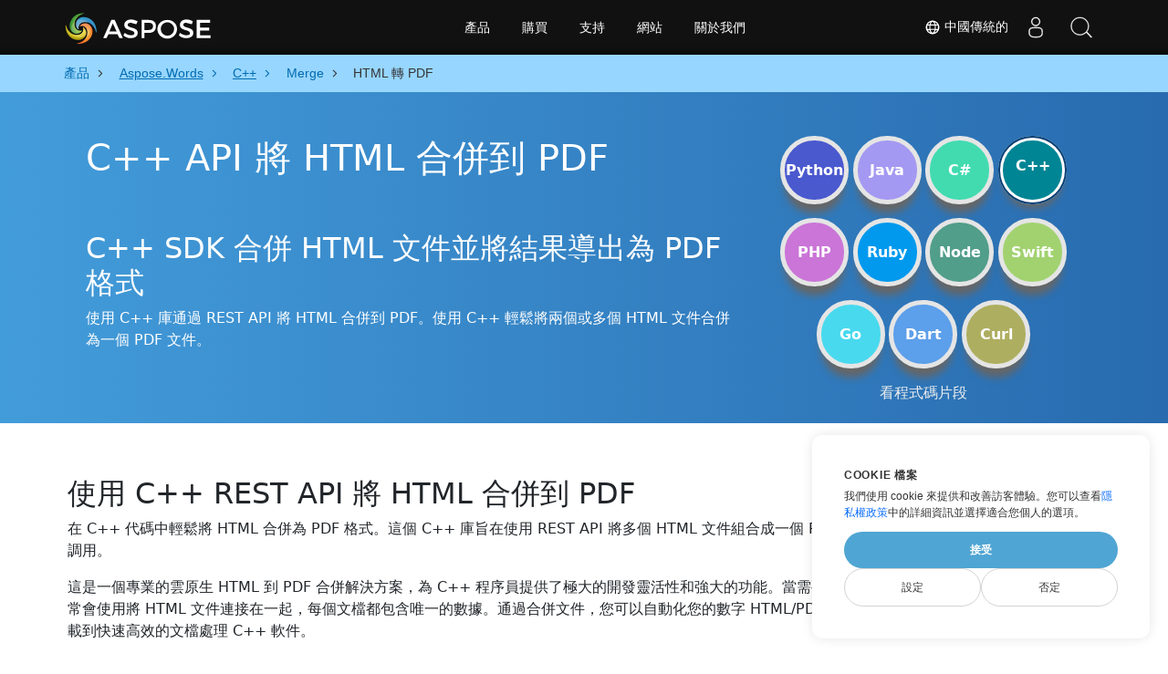

--- FILE ---
content_type: text/html
request_url: https://products.aspose.cloud/words/zh-hant/cpp/merge/html-to-pdf/
body_size: 13949
content:
<!DOCTYPE html>
<html lang="zh-Hant"><head>
	<title>用於 C++ 的 HTML 到 PDF API</title>
	<meta name="viewport" content="width=device-width, initial-scale=1.0, user-scalable=yes">
	<meta http-equiv="content-type" content="text/html; charset=utf-8">
	<meta name="description" content="使用 REST API 在 C++ 中將 HTML 合併到 PDF。使用 C++ 將 HTML 保存為 PDF。">
	<meta name="theme-color" content="#3C7DE7">

<link rel="canonical" href="https://products.aspose.cloud/words/zh-hant/cpp/merge/html-to-pdf/">
		<link rel="preload" href="/words/static/css/words.min.css" as="style">
		<link rel="stylesheet" href="/words/static/css/words.min.css">

	<script async="" src="//a.aspose.cloud/m.js"></script><script>
		window.storage = {"TabCodeIds":null,"SelectedSnippetId":null,"MaximumUploadSizeMessage":"文件大小應小於10 MB：","MaximumUploadSize":10485760,"FileWrongTypeMessage":"您正在嘗試上傳不受支持類型的文檔：","ProgLang":"C++","AppApiUrl":"https://api.products.aspose.cloud/words/zh-hant/merge/","RunCodeRequestUrl":"https://api.products.aspose.cloud/words/zh-hant/merge/runcode/","InputFormatsPerControls":[["html"]],"Status403Message":"該服務正在維護中。別擔心，我們會盡快解決的。","Resources":{},"AppName":"Merge"};
	</script>
	<script async="" src="/words/static/js/base.min.js"></script>

	<link href="/words/static/img/favicon.ico" rel="shortcut icon" type="image/vnd.microsoft.icon">
		<link rel="stylesheet" href="https://cdnjs.cloudflare.com/ajax/libs/highlight.js/11.5.0/styles/a11y-dark.min.css" integrity="sha512-Vj6gPCk8EZlqnoveEyuGyYaWZ1+jyjMPg8g4shwyyNlRQl6d3L9At02ZHQr5K6s5duZl/+YKMnM3/8pDhoUphg==" crossorigin="anonymous" referrerpolicy="no-referrer" media="all" onload="this.media='all'">
		<script defer="" src="https://cdnjs.cloudflare.com/ajax/libs/highlight.js/11.5.0/highlight.min.js"></script>

		<script type="application/ld+json">{"@context":"https://schema.org","@type":"BreadcrumbList","itemListElement":[{"@type":"ListItem","item":{"@type":"Thing","@id":"https://products.aspose.cloud","name":"產品"},"position":1},{"@type":"ListItem","item":{"@type":"Thing","@id":"https://products.aspose.cloud/words/zh-hant/","name":"Aspose.Words"},"position":2},{"@type":"ListItem","item":{"@type":"Thing","@id":"https://products.aspose.cloud/words/zh-hant/cpp/","name":"C++"},"position":3},{"@type":"ListItem","item":{"@type":"Thing","@id":"https://products.aspose.cloud/words/zh-hant/cpp/merge/","name":"Merge"},"position":4},{"@type":"ListItem","item":{"@type":"Thing","@id":"https://products.aspose.cloud/words/zh-hant/cpp/merge/html-to-pdf/","name":"HTML 轉 PDF"},"position":5}]}</script>
		<script type="application/ld+json">{"@context":"https://schema.org","@type":"FAQPage","mainEntity":[{"@type":"Question","name":"如何使用 API 將 HTML 合併到 PDF？","acceptedAnswer":{"@type":"Answer","text":"打開站點： <a href=\"https://products.aspose.cloud/words/zh-hant/cpp/merge/html-to-pdf/\" target=\"_blank\" rel=\"noopener\">HTML to PDF</a> 。拖放 HTML 文件以將它們合併到 PDF。或者只使用 C++ 中的代碼示例。<br/><ol><li>安裝 C++ SDK 並將引用（導入庫）添加到您的 C++ 項目。</li><li>在 C++ 中打開源 HTML 文件。</li><li>從雲存儲加載要附加的文檔。</li><li>調用appendDocumentOnline()方法，傳遞帶有所需擴展名的輸出文件名。</li><li>將 PDF 格式的組合結果作為單個文件獲取。</li></ol>"}},{"@type":"Question","name":"我可以將 HTML 合併到哪些其他文件格式？","acceptedAnswer":{"@type":"Answer","text":"我們支持多種輸出文件格式，包括 Microsoft Word、OpenOffice、PDF、Web 文檔格式等等。"}},{"@type":"Question","name":"這個 C++ 庫支持的 HTML 文件的最大大小是多少？","acceptedAnswer":{"@type":"Answer","text":"將 HTML 文件與我們的 C++ SDK 合併沒有文件大小限制。"}}]}</script>
		<script type="application/ld+json">{"@context":"https://schema.org","@type":"HowTo","name":"如何使用 C++ 將 HTML 合併為 PDF","description":"使用 C++ 庫通過 REST API 將 HTML 合併到 PDF。使用 C++ 輕鬆將兩個或多個 HTML 文件合併為一個 PDF 文件。","image":{"@type":"ImageObject"},"url":"https://products.aspose.cloud/words/zh-hant/cpp/merge/html-to-pdf/","step":[{"@type":"HowToStep","name":"安裝 C++ SDK","image":{"@type":"ImageObject"},"url":"https://products.aspose.cloud/words/zh-hant/cpp/merge/html-to-pdf/","text":"安裝 C++ SDK 並將引用（導入庫）添加到您的 C++ 項目。"},{"@type":"HowToStep","name":"讀取 HTML","image":{"@type":"ImageObject"},"url":"https://products.aspose.cloud/words/zh-hant/cpp/merge/html-to-pdf/","text":"在 C++ 中打開源 HTML 文件。"},{"@type":"HowToStep","name":"加載要附加的文檔","image":{"@type":"ImageObject"},"url":"https://products.aspose.cloud/words/zh-hant/cpp/merge/html-to-pdf/","text":"從雲存儲加載要附加的文檔。"},{"@type":"HowToStep","name":"在 C++ 中將 HTML 合併為 PDF","image":{"@type":"ImageObject"},"url":"https://products.aspose.cloud/words/zh-hant/cpp/merge/html-to-pdf/","text":"調用appendDocumentOnline()方法，傳遞帶有所需擴展名的輸出文件名。"},{"@type":"HowToStep","name":"獲取 PDF","image":{"@type":"ImageObject"},"url":"https://products.aspose.cloud/words/zh-hant/cpp/merge/html-to-pdf/","text":"將 PDF 格式的組合結果作為單個文件獲取。"}],"supply":{"@type":"HowToSupply","name":"HTML 文檔"},"tool":[{"@type":"HowToTool","name":"Visual Studio, Sublime"},{"@type":"HowToTool","name":"Aspose Words"}],"totalTime":"PT6M"}</script>

		<meta property="og:type" content="website">
		<meta property="og:site_name" content="Aspose Words Examples">
		<meta property="og:title" content="C++ API 將 HTML 合併到 PDF">
		<meta property="og:description" content="使用 REST API 在 C++ 中將 HTML 合併到 PDF。使用 C++ 將 HTML 保存為 PDF。">
		<meta property="og:image" content="https://products.aspose.cloud/words/static/img/AsposeImageOG.png">
		<meta property="og:image:width" content="250">
		<meta property="og:image:height" content="250">
		<meta property="og:url" content="https://products.aspose.cloud/words/zh-hant/cpp/merge/html-to-pdf/">
		<meta name="twitter:card" content="summary_large_image">
		<meta name="twitter:site" content="@AsposeWords">
		<meta name="twitter:creator" content="@AsposeWords">
		<meta name="twitter:title" content="C++ API 將 HTML 合併到 PDF">
		<meta name="twitter:description" content="使用 REST API 在 C++ 中將 HTML 合併到 PDF。使用 C++ 將 HTML 保存為 PDF。">
		<meta name="twitter:image:src" content="https://products.aspose.cloud/words/static/img/AsposeImageOG.png">
	
		<script>
		if (!window.location.hostname.includes('localhost')) {
			window.dataLayer = window.dataLayer || [];
            function gtag(){dataLayer.push(arguments);}
            gtag('js', new Date());
            gtag('consent', 'default', {
                'ad_storage': 'denied',
                'ad_user_data': 'denied',
                'ad_personalization': 'denied',
                'analytics_storage': 'denied'
            });
		}
        </script>
		<script>
		if (!window.location.hostname.includes('localhost')) {
			(function(w,d,s,l,i){w[l]=w[l]||[];w[l].push({'gtm.start':
                new Date().getTime(),event:'gtm.js'});var f=d.currentScript,
			j=d.createElement(s),dl=l!='dataLayer'?'&l='+l:'';j.async=true;j.src=
			'https://www.googletagmanager.com/gtm.js?id='+i+dl;f.parentNode.insertBefore(j,f);
			})(window,document,'script','dataLayer','GTM-TSXP9CZ');
    	}
    	</script>
		<script>
			var _paq = window._paq = window._paq || [];
			_paq.push(['disableCookies']);
			_paq.push(['trackPageView']);
			_paq.push(['enableLinkTracking']);
			(function() {
				var u="//a.aspose.cloud/";
				_paq.push(['setTrackerUrl', u+'m.php']);
				_paq.push(['setSiteId', '3']);
				var d=document, g=d.createElement('script'), s=d.getElementsByTagName('script')[0];
				g.async=true; g.src=u+'m.js'; s.parentNode.insertBefore(g,s);
			})();
		</script>
	
</head>
<body>


        <div class="container-fluid productBreadcrumbLayout" data-nosnippet="">
            <div class="container">
                <nav class="flyout-nav" aria-label="breadcrumb">
                    <ul>
                                    <li class="with-greater-sign">
                                        <a href="https://products.aspose.cloud/">
                                            <span class="label">產品</span>
                                        </a>
                                    </li>
                                    <li class="with-greater-sign-has-children">
                                        <a href="https://products.aspose.cloud/words/zh-hant/">
                                            <span class="label">Aspose.Words</span>
                                        </a>
                                            <ul>
                                                        <li class="">
                                                            <a href="https://products.aspose.cloud/words/zh-hant/family/">
                                                                <span class="label">Aspose.Words Family</span>
                                                            </a>
                                                        </li>
                                                        <li class="has-children">
                                                            <a href="https://products.aspose.cloud/words/zh-hant/net/">
                                                                <span class="label">.NET</span>
                                                            </a>
                                                                <ul>
                                                                        <li>
                                                                            <a href="https://products.aspose.cloud/words/zh-hant/net/compare/">
                                                                                <span class="label">Comparison</span>
                                                                            </a>
                                                                        </li>
                                                                        <li>
                                                                            <a href="https://products.aspose.cloud/words/zh-hant/net/compress/">
                                                                                <span class="label">Compress</span>
                                                                            </a>
                                                                        </li>
                                                                        <li>
                                                                            <a href="https://products.aspose.cloud/words/zh-hant/net/conversion/">
                                                                                <span class="label">Conversion</span>
                                                                            </a>
                                                                        </li>
                                                                        <li>
                                                                            <a href="https://products.aspose.cloud/words/zh-hant/net/edit/">
                                                                                <span class="label">Editor</span>
                                                                            </a>
                                                                        </li>
                                                                        <li>
                                                                            <a href="https://products.aspose.cloud/words/zh-hant/net/mailmerge/">
                                                                                <span class="label">MailMerge</span>
                                                                            </a>
                                                                        </li>
                                                                        <li>
                                                                            <a href="https://products.aspose.cloud/words/zh-hant/net/make/">
                                                                                <span class="label">Make</span>
                                                                            </a>
                                                                        </li>
                                                                        <li>
                                                                            <a href="https://products.aspose.cloud/words/zh-hant/net/merge/">
                                                                                <span class="label">Merger</span>
                                                                            </a>
                                                                        </li>
                                                                        <li>
                                                                            <a href="https://products.aspose.cloud/words/zh-hant/net/split/">
                                                                                <span class="label">Splitter</span>
                                                                            </a>
                                                                        </li>
                                                                        <li>
                                                                            <a href="https://products.aspose.cloud/words/zh-hant/net/watermark/">
                                                                                <span class="label">Watermark</span>
                                                                            </a>
                                                                        </li>
                                                                </ul>
                                                        </li>
                                                        <li class="">
                                                            <a href="https://products.aspose.cloud/words/zh-hant/android/">
                                                                <span class="label">Android</span>
                                                            </a>
                                                        </li>
                                                        <li class="has-children">
                                                            <a href="https://products.aspose.cloud/words/zh-hant/cpp/">
                                                                <span class="label">C++</span>
                                                            </a>
                                                                <ul>
                                                                        <li>
                                                                            <a href="https://products.aspose.cloud/words/zh-hant/cpp/compare/">
                                                                                <span class="label">Comparison</span>
                                                                            </a>
                                                                        </li>
                                                                        <li>
                                                                            <a href="https://products.aspose.cloud/words/zh-hant/cpp/compress/">
                                                                                <span class="label">Compress</span>
                                                                            </a>
                                                                        </li>
                                                                        <li>
                                                                            <a href="https://products.aspose.cloud/words/zh-hant/cpp/conversion/">
                                                                                <span class="label">Conversion</span>
                                                                            </a>
                                                                        </li>
                                                                        <li>
                                                                            <a href="https://products.aspose.cloud/words/zh-hant/cpp/edit/">
                                                                                <span class="label">Editor</span>
                                                                            </a>
                                                                        </li>
                                                                        <li>
                                                                            <a href="https://products.aspose.cloud/words/zh-hant/cpp/mailmerge/">
                                                                                <span class="label">MailMerge</span>
                                                                            </a>
                                                                        </li>
                                                                        <li>
                                                                            <a href="https://products.aspose.cloud/words/zh-hant/cpp/make/">
                                                                                <span class="label">Make</span>
                                                                            </a>
                                                                        </li>
                                                                        <li>
                                                                            <a href="https://products.aspose.cloud/words/zh-hant/cpp/split/">
                                                                                <span class="label">Splitter</span>
                                                                            </a>
                                                                        </li>
                                                                        <li>
                                                                            <a href="https://products.aspose.cloud/words/zh-hant/cpp/watermark/">
                                                                                <span class="label">Watermark</span>
                                                                            </a>
                                                                        </li>
                                                                </ul>
                                                        </li>
                                                        <li class="has-children">
                                                            <a href="https://products.aspose.cloud/words/zh-hant/curl/">
                                                                <span class="label">cURL</span>
                                                            </a>
                                                                <ul>
                                                                        <li>
                                                                            <a href="https://products.aspose.cloud/words/zh-hant/curl/compare/">
                                                                                <span class="label">Comparison</span>
                                                                            </a>
                                                                        </li>
                                                                        <li>
                                                                            <a href="https://products.aspose.cloud/words/zh-hant/curl/compress/">
                                                                                <span class="label">Compress</span>
                                                                            </a>
                                                                        </li>
                                                                        <li>
                                                                            <a href="https://products.aspose.cloud/words/zh-hant/curl/conversion/">
                                                                                <span class="label">Conversion</span>
                                                                            </a>
                                                                        </li>
                                                                        <li>
                                                                            <a href="https://products.aspose.cloud/words/zh-hant/curl/edit/">
                                                                                <span class="label">Editor</span>
                                                                            </a>
                                                                        </li>
                                                                        <li>
                                                                            <a href="https://products.aspose.cloud/words/zh-hant/curl/mailmerge/">
                                                                                <span class="label">MailMerge</span>
                                                                            </a>
                                                                        </li>
                                                                        <li>
                                                                            <a href="https://products.aspose.cloud/words/zh-hant/curl/make/">
                                                                                <span class="label">Make</span>
                                                                            </a>
                                                                        </li>
                                                                        <li>
                                                                            <a href="https://products.aspose.cloud/words/zh-hant/curl/merge/">
                                                                                <span class="label">Merger</span>
                                                                            </a>
                                                                        </li>
                                                                        <li>
                                                                            <a href="https://products.aspose.cloud/words/zh-hant/curl/split/">
                                                                                <span class="label">Splitter</span>
                                                                            </a>
                                                                        </li>
                                                                        <li>
                                                                            <a href="https://products.aspose.cloud/words/zh-hant/curl/watermark/">
                                                                                <span class="label">Watermark</span>
                                                                            </a>
                                                                        </li>
                                                                </ul>
                                                        </li>
                                                        <li class="has-children">
                                                            <a href="https://products.aspose.cloud/words/zh-hant/dart/">
                                                                <span class="label">Dart</span>
                                                            </a>
                                                                <ul>
                                                                        <li>
                                                                            <a href="https://products.aspose.cloud/words/zh-hant/dart/compare/">
                                                                                <span class="label">Comparison</span>
                                                                            </a>
                                                                        </li>
                                                                        <li>
                                                                            <a href="https://products.aspose.cloud/words/zh-hant/dart/compress/">
                                                                                <span class="label">Compress</span>
                                                                            </a>
                                                                        </li>
                                                                        <li>
                                                                            <a href="https://products.aspose.cloud/words/zh-hant/dart/conversion/">
                                                                                <span class="label">Conversion</span>
                                                                            </a>
                                                                        </li>
                                                                        <li>
                                                                            <a href="https://products.aspose.cloud/words/zh-hant/dart/edit/">
                                                                                <span class="label">Editor</span>
                                                                            </a>
                                                                        </li>
                                                                        <li>
                                                                            <a href="https://products.aspose.cloud/words/zh-hant/dart/mailmerge/">
                                                                                <span class="label">MailMerge</span>
                                                                            </a>
                                                                        </li>
                                                                        <li>
                                                                            <a href="https://products.aspose.cloud/words/zh-hant/dart/make/">
                                                                                <span class="label">Make</span>
                                                                            </a>
                                                                        </li>
                                                                        <li>
                                                                            <a href="https://products.aspose.cloud/words/zh-hant/dart/merge/">
                                                                                <span class="label">Merger</span>
                                                                            </a>
                                                                        </li>
                                                                        <li>
                                                                            <a href="https://products.aspose.cloud/words/zh-hant/dart/split/">
                                                                                <span class="label">Splitter</span>
                                                                            </a>
                                                                        </li>
                                                                        <li>
                                                                            <a href="https://products.aspose.cloud/words/zh-hant/dart/watermark/">
                                                                                <span class="label">Watermark</span>
                                                                            </a>
                                                                        </li>
                                                                </ul>
                                                        </li>
                                                        <li class="has-children">
                                                            <a href="https://products.aspose.cloud/words/zh-hant/go/">
                                                                <span class="label">Go</span>
                                                            </a>
                                                                <ul>
                                                                        <li>
                                                                            <a href="https://products.aspose.cloud/words/zh-hant/go/compare/">
                                                                                <span class="label">Comparison</span>
                                                                            </a>
                                                                        </li>
                                                                        <li>
                                                                            <a href="https://products.aspose.cloud/words/zh-hant/go/compress/">
                                                                                <span class="label">Compress</span>
                                                                            </a>
                                                                        </li>
                                                                        <li>
                                                                            <a href="https://products.aspose.cloud/words/zh-hant/go/conversion/">
                                                                                <span class="label">Conversion</span>
                                                                            </a>
                                                                        </li>
                                                                        <li>
                                                                            <a href="https://products.aspose.cloud/words/zh-hant/go/edit/">
                                                                                <span class="label">Editor</span>
                                                                            </a>
                                                                        </li>
                                                                        <li>
                                                                            <a href="https://products.aspose.cloud/words/zh-hant/go/mailmerge/">
                                                                                <span class="label">MailMerge</span>
                                                                            </a>
                                                                        </li>
                                                                        <li>
                                                                            <a href="https://products.aspose.cloud/words/zh-hant/go/make/">
                                                                                <span class="label">Make</span>
                                                                            </a>
                                                                        </li>
                                                                        <li>
                                                                            <a href="https://products.aspose.cloud/words/zh-hant/go/merge/">
                                                                                <span class="label">Merger</span>
                                                                            </a>
                                                                        </li>
                                                                        <li>
                                                                            <a href="https://products.aspose.cloud/words/zh-hant/go/split/">
                                                                                <span class="label">Splitter</span>
                                                                            </a>
                                                                        </li>
                                                                        <li>
                                                                            <a href="https://products.aspose.cloud/words/zh-hant/go/watermark/">
                                                                                <span class="label">Watermark</span>
                                                                            </a>
                                                                        </li>
                                                                </ul>
                                                        </li>
                                                        <li class="has-children">
                                                            <a href="https://products.aspose.cloud/words/zh-hant/java/">
                                                                <span class="label">Java</span>
                                                            </a>
                                                                <ul>
                                                                        <li>
                                                                            <a href="https://products.aspose.cloud/words/zh-hant/java/compare/">
                                                                                <span class="label">Comparison</span>
                                                                            </a>
                                                                        </li>
                                                                        <li>
                                                                            <a href="https://products.aspose.cloud/words/zh-hant/java/compress/">
                                                                                <span class="label">Compress</span>
                                                                            </a>
                                                                        </li>
                                                                        <li>
                                                                            <a href="https://products.aspose.cloud/words/zh-hant/java/conversion/">
                                                                                <span class="label">Conversion</span>
                                                                            </a>
                                                                        </li>
                                                                        <li>
                                                                            <a href="https://products.aspose.cloud/words/zh-hant/java/edit/">
                                                                                <span class="label">Editor</span>
                                                                            </a>
                                                                        </li>
                                                                        <li>
                                                                            <a href="https://products.aspose.cloud/words/zh-hant/java/mailmerge/">
                                                                                <span class="label">MailMerge</span>
                                                                            </a>
                                                                        </li>
                                                                        <li>
                                                                            <a href="https://products.aspose.cloud/words/zh-hant/java/make/">
                                                                                <span class="label">Make</span>
                                                                            </a>
                                                                        </li>
                                                                        <li>
                                                                            <a href="https://products.aspose.cloud/words/zh-hant/java/merge/">
                                                                                <span class="label">Merger</span>
                                                                            </a>
                                                                        </li>
                                                                        <li>
                                                                            <a href="https://products.aspose.cloud/words/zh-hant/java/split/">
                                                                                <span class="label">Splitter</span>
                                                                            </a>
                                                                        </li>
                                                                        <li>
                                                                            <a href="https://products.aspose.cloud/words/zh-hant/java/watermark/">
                                                                                <span class="label">Watermark</span>
                                                                            </a>
                                                                        </li>
                                                                </ul>
                                                        </li>
                                                        <li class="has-children">
                                                            <a href="https://products.aspose.cloud/words/zh-hant/nodejs/">
                                                                <span class="label">Node.js</span>
                                                            </a>
                                                                <ul>
                                                                        <li>
                                                                            <a href="https://products.aspose.cloud/words/zh-hant/nodejs/compare/">
                                                                                <span class="label">Comparison</span>
                                                                            </a>
                                                                        </li>
                                                                        <li>
                                                                            <a href="https://products.aspose.cloud/words/zh-hant/nodejs/compress/">
                                                                                <span class="label">Compress</span>
                                                                            </a>
                                                                        </li>
                                                                        <li>
                                                                            <a href="https://products.aspose.cloud/words/zh-hant/nodejs/conversion/">
                                                                                <span class="label">Conversion</span>
                                                                            </a>
                                                                        </li>
                                                                        <li>
                                                                            <a href="https://products.aspose.cloud/words/zh-hant/nodejs/edit/">
                                                                                <span class="label">Editor</span>
                                                                            </a>
                                                                        </li>
                                                                        <li>
                                                                            <a href="https://products.aspose.cloud/words/zh-hant/nodejs/mailmerge/">
                                                                                <span class="label">MailMerge</span>
                                                                            </a>
                                                                        </li>
                                                                        <li>
                                                                            <a href="https://products.aspose.cloud/words/zh-hant/nodejs/make/">
                                                                                <span class="label">Make</span>
                                                                            </a>
                                                                        </li>
                                                                        <li>
                                                                            <a href="https://products.aspose.cloud/words/zh-hant/nodejs/merge/">
                                                                                <span class="label">Merger</span>
                                                                            </a>
                                                                        </li>
                                                                        <li>
                                                                            <a href="https://products.aspose.cloud/words/zh-hant/nodejs/split/">
                                                                                <span class="label">Splitter</span>
                                                                            </a>
                                                                        </li>
                                                                        <li>
                                                                            <a href="https://products.aspose.cloud/words/zh-hant/nodejs/watermark/">
                                                                                <span class="label">Watermark</span>
                                                                            </a>
                                                                        </li>
                                                                </ul>
                                                        </li>
                                                        <li class="has-children">
                                                            <a href="https://products.aspose.cloud/words/zh-hant/php/">
                                                                <span class="label">PHP</span>
                                                            </a>
                                                                <ul>
                                                                        <li>
                                                                            <a href="https://products.aspose.cloud/words/zh-hant/php/compare/">
                                                                                <span class="label">Comparison</span>
                                                                            </a>
                                                                        </li>
                                                                        <li>
                                                                            <a href="https://products.aspose.cloud/words/zh-hant/php/compress/">
                                                                                <span class="label">Compress</span>
                                                                            </a>
                                                                        </li>
                                                                        <li>
                                                                            <a href="https://products.aspose.cloud/words/zh-hant/php/conversion/">
                                                                                <span class="label">Conversion</span>
                                                                            </a>
                                                                        </li>
                                                                        <li>
                                                                            <a href="https://products.aspose.cloud/words/zh-hant/php/edit/">
                                                                                <span class="label">Editor</span>
                                                                            </a>
                                                                        </li>
                                                                        <li>
                                                                            <a href="https://products.aspose.cloud/words/zh-hant/php/mailmerge/">
                                                                                <span class="label">MailMerge</span>
                                                                            </a>
                                                                        </li>
                                                                        <li>
                                                                            <a href="https://products.aspose.cloud/words/zh-hant/php/make/">
                                                                                <span class="label">Make</span>
                                                                            </a>
                                                                        </li>
                                                                        <li>
                                                                            <a href="https://products.aspose.cloud/words/zh-hant/php/merge/">
                                                                                <span class="label">Merger</span>
                                                                            </a>
                                                                        </li>
                                                                        <li>
                                                                            <a href="https://products.aspose.cloud/words/zh-hant/php/split/">
                                                                                <span class="label">Splitter</span>
                                                                            </a>
                                                                        </li>
                                                                        <li>
                                                                            <a href="https://products.aspose.cloud/words/zh-hant/php/watermark/">
                                                                                <span class="label">Watermark</span>
                                                                            </a>
                                                                        </li>
                                                                </ul>
                                                        </li>
                                                        <li class="has-children">
                                                            <a href="https://products.aspose.cloud/words/zh-hant/python/">
                                                                <span class="label">Python</span>
                                                            </a>
                                                                <ul>
                                                                        <li>
                                                                            <a href="https://products.aspose.cloud/words/zh-hant/python/compare/">
                                                                                <span class="label">Comparison</span>
                                                                            </a>
                                                                        </li>
                                                                        <li>
                                                                            <a href="https://products.aspose.cloud/words/zh-hant/python/compress/">
                                                                                <span class="label">Compress</span>
                                                                            </a>
                                                                        </li>
                                                                        <li>
                                                                            <a href="https://products.aspose.cloud/words/zh-hant/python/conversion/">
                                                                                <span class="label">Conversion</span>
                                                                            </a>
                                                                        </li>
                                                                        <li>
                                                                            <a href="https://products.aspose.cloud/words/zh-hant/python/edit/">
                                                                                <span class="label">Editor</span>
                                                                            </a>
                                                                        </li>
                                                                        <li>
                                                                            <a href="https://products.aspose.cloud/words/zh-hant/python/mailmerge/">
                                                                                <span class="label">MailMerge</span>
                                                                            </a>
                                                                        </li>
                                                                        <li>
                                                                            <a href="https://products.aspose.cloud/words/zh-hant/python/make/">
                                                                                <span class="label">Make</span>
                                                                            </a>
                                                                        </li>
                                                                        <li>
                                                                            <a href="https://products.aspose.cloud/words/zh-hant/python/merge/">
                                                                                <span class="label">Merger</span>
                                                                            </a>
                                                                        </li>
                                                                        <li>
                                                                            <a href="https://products.aspose.cloud/words/zh-hant/python/split/">
                                                                                <span class="label">Splitter</span>
                                                                            </a>
                                                                        </li>
                                                                        <li>
                                                                            <a href="https://products.aspose.cloud/words/zh-hant/python/watermark/">
                                                                                <span class="label">Watermark</span>
                                                                            </a>
                                                                        </li>
                                                                </ul>
                                                        </li>
                                                        <li class="has-children">
                                                            <a href="https://products.aspose.cloud/words/zh-hant/ruby/">
                                                                <span class="label">Ruby</span>
                                                            </a>
                                                                <ul>
                                                                        <li>
                                                                            <a href="https://products.aspose.cloud/words/zh-hant/ruby/compare/">
                                                                                <span class="label">Comparison</span>
                                                                            </a>
                                                                        </li>
                                                                        <li>
                                                                            <a href="https://products.aspose.cloud/words/zh-hant/ruby/compress/">
                                                                                <span class="label">Compress</span>
                                                                            </a>
                                                                        </li>
                                                                        <li>
                                                                            <a href="https://products.aspose.cloud/words/zh-hant/ruby/conversion/">
                                                                                <span class="label">Conversion</span>
                                                                            </a>
                                                                        </li>
                                                                        <li>
                                                                            <a href="https://products.aspose.cloud/words/zh-hant/ruby/edit/">
                                                                                <span class="label">Editor</span>
                                                                            </a>
                                                                        </li>
                                                                        <li>
                                                                            <a href="https://products.aspose.cloud/words/zh-hant/ruby/mailmerge/">
                                                                                <span class="label">MailMerge</span>
                                                                            </a>
                                                                        </li>
                                                                        <li>
                                                                            <a href="https://products.aspose.cloud/words/zh-hant/ruby/make/">
                                                                                <span class="label">Make</span>
                                                                            </a>
                                                                        </li>
                                                                        <li>
                                                                            <a href="https://products.aspose.cloud/words/zh-hant/ruby/merge/">
                                                                                <span class="label">Merger</span>
                                                                            </a>
                                                                        </li>
                                                                        <li>
                                                                            <a href="https://products.aspose.cloud/words/zh-hant/ruby/split/">
                                                                                <span class="label">Splitter</span>
                                                                            </a>
                                                                        </li>
                                                                        <li>
                                                                            <a href="https://products.aspose.cloud/words/zh-hant/ruby/watermark/">
                                                                                <span class="label">Watermark</span>
                                                                            </a>
                                                                        </li>
                                                                </ul>
                                                        </li>
                                                        <li class="has-children">
                                                            <a href="https://products.aspose.cloud/words/zh-hant/swift/">
                                                                <span class="label">Swift</span>
                                                            </a>
                                                                <ul>
                                                                        <li>
                                                                            <a href="https://products.aspose.cloud/words/zh-hant/swift/compare/">
                                                                                <span class="label">Comparison</span>
                                                                            </a>
                                                                        </li>
                                                                        <li>
                                                                            <a href="https://products.aspose.cloud/words/zh-hant/swift/compress/">
                                                                                <span class="label">Compress</span>
                                                                            </a>
                                                                        </li>
                                                                        <li>
                                                                            <a href="https://products.aspose.cloud/words/zh-hant/swift/conversion/">
                                                                                <span class="label">Conversion</span>
                                                                            </a>
                                                                        </li>
                                                                        <li>
                                                                            <a href="https://products.aspose.cloud/words/zh-hant/swift/edit/">
                                                                                <span class="label">Editor</span>
                                                                            </a>
                                                                        </li>
                                                                        <li>
                                                                            <a href="https://products.aspose.cloud/words/zh-hant/swift/mailmerge/">
                                                                                <span class="label">MailMerge</span>
                                                                            </a>
                                                                        </li>
                                                                        <li>
                                                                            <a href="https://products.aspose.cloud/words/zh-hant/swift/make/">
                                                                                <span class="label">Make</span>
                                                                            </a>
                                                                        </li>
                                                                        <li>
                                                                            <a href="https://products.aspose.cloud/words/zh-hant/swift/merge/">
                                                                                <span class="label">Merger</span>
                                                                            </a>
                                                                        </li>
                                                                        <li>
                                                                            <a href="https://products.aspose.cloud/words/zh-hant/swift/split/">
                                                                                <span class="label">Splitter</span>
                                                                            </a>
                                                                        </li>
                                                                        <li>
                                                                            <a href="https://products.aspose.cloud/words/zh-hant/swift/watermark/">
                                                                                <span class="label">Watermark</span>
                                                                            </a>
                                                                        </li>
                                                                </ul>
                                                        </li>
                                            </ul>
                                    </li>
                                    <li class="with-greater-sign-has-children">
                                        <a href="https://products.aspose.cloud/words/zh-hant/cpp/">
                                            <span class="label">C++</span>
                                        </a>
                                            <ul>
                                                        <li class="">
                                                            <a href="https://products.aspose.cloud/words/zh-hant/cpp/compare/">
                                                                <span class="label">Comparison</span>
                                                            </a>
                                                        </li>
                                                        <li class="">
                                                            <a href="https://products.aspose.cloud/words/zh-hant/cpp/compress/">
                                                                <span class="label">Compress</span>
                                                            </a>
                                                        </li>
                                                        <li class="">
                                                            <a href="https://products.aspose.cloud/words/zh-hant/cpp/conversion/">
                                                                <span class="label">Conversion</span>
                                                            </a>
                                                        </li>
                                                        <li class="">
                                                            <a href="https://products.aspose.cloud/words/zh-hant/cpp/edit/">
                                                                <span class="label">Editor</span>
                                                            </a>
                                                        </li>
                                                        <li class="">
                                                            <a href="https://products.aspose.cloud/words/zh-hant/cpp/mailmerge/">
                                                                <span class="label">MailMerge</span>
                                                            </a>
                                                        </li>
                                                        <li class="">
                                                            <a href="https://products.aspose.cloud/words/zh-hant/cpp/make/">
                                                                <span class="label">Make</span>
                                                            </a>
                                                        </li>
                                                        <li class="">
                                                            <a href="https://products.aspose.cloud/words/zh-hant/cpp/split/">
                                                                <span class="label">Splitter</span>
                                                            </a>
                                                        </li>
                                                        <li class="">
                                                            <a href="https://products.aspose.cloud/words/zh-hant/cpp/watermark/">
                                                                <span class="label">Watermark</span>
                                                            </a>
                                                        </li>
                                            </ul>
                                    </li>
                                    <li class="with-greater-sign">
                                        <a href="https://products.aspose.cloud/words/zh-hant/cpp/merge/">
                                            <span class="label">Merge</span>
                                        </a>
                                    </li>
                            <li class="current-page" aria-current="page">
                                <span>HTML 轉 PDF</span>
                            </li>
                    </ul>
                </nav>
            </div>
        </div>


<div class="container-fluid operationHeader">
	<div class="container">
		<div class="row pt-lg-5">
			<div class="col-md-8">
				<h1>C++ API 將 HTML 合併到 PDF</h1>
				<div class="pt-5">
					<h2>C++ SDK 合併 HTML 文件並將結果導出為 PDF 格式</h2>
					<p class="pr-h2">使用 C++ 庫通過 REST API 將 HTML 合併到 PDF。使用 C++ 輕鬆將兩個或多個 HTML 文件合併為一個 PDF 文件。</p>
				</div>
			</div>
			<div class="col-md-4" data-nosnippet="">
				

<div class="progLangPlace">
	<div class="row">
		<div class="col-3 progLangContainer">
			<a class="progLang pythonColor bigFont " type="button" href="https://products.aspose.cloud/words/zh-hant/python/merge/html-to-pdf/">Python</a>
		</div>
		<div class="col-3 progLangContainer">
			<a class="progLang javaColor bigFont " type="button" href="https://products.aspose.cloud/words/zh-hant/java/merge/html-to-pdf/">Java</a>
		</div>
		<div class="col-3 progLangContainer">
			<a class="progLang csColor bigFont " type="button" href="https://products.aspose.cloud/words/zh-hant/net/merge/html-to-pdf/">C#</a>
		</div>
		<div class="col-3 progLangContainer">
			<a class="progLang cppColor bigFont selected" type="button" href="https://products.aspose.cloud/words/zh-hant/cpp/merge/html-to-pdf/">C++</a>
		</div>
	</div>
	<div class="row">
		<div class="col-3 progLangContainer">
			<a class="progLang phpColor bigFont " type="button" href="https://products.aspose.cloud/words/zh-hant/php/merge/html-to-pdf/">PHP</a>
		</div>
		<div class="col-3 progLangContainer">
			<a class="progLang rubyColor bigFont " type="button" href="https://products.aspose.cloud/words/zh-hant/ruby/merge/html-to-pdf/">Ruby</a>
		</div>
		<div class="col-3 progLangContainer">
			<a class="progLang nodeColor bigFont " type="button" href="https://products.aspose.cloud/words/zh-hant/nodejs/merge/html-to-pdf/">Node</a>
		</div>
		<div class="col-3 progLangContainer">
			<a class="progLang swiftColor bigFont " type="button" href="https://products.aspose.cloud/words/zh-hant/swift/merge/html-to-pdf/">Swift</a>
		</div>
	</div>
	<div class="row">
		<div class="col-4 progLangContainer">
			<a class="progLang goColor bigFont " type="button" href="https://products.aspose.cloud/words/zh-hant/go/merge/html-to-pdf/">Go</a>
		</div>
		<div class="col-4 progLangContainer">
			<a class="progLang dartColor bigFont " type="button" href="https://products.aspose.cloud/words/zh-hant/dart/merge/html-to-pdf/">Dart</a>
		</div>
		<div class="col-4 progLangContainer">
			<a class="progLang curlColor bigFont " type="button" href="https://products.aspose.cloud/words/zh-hant/curl/merge/html-to-pdf/">Curl</a>
		</div>
	</div>
	<div class="codeLinkBlock">
		<span onclick="location.hash='#codeSnippetAnchor';gaEvent('ScrollingToSnippet', 'Merge', 'C++')">看程式碼片段</span>
	</div>
</div>
			</div>
		</div>
	</div>
</div>


<div class="row gap-5 body">
	<div class="container-fluid bg-white">
		<div class="row my-5 content gap-2">
			<div class="textContent">
				<h2>使用 C++ REST API 將 HTML 合併到 PDF</h2>

<p>在 C++ 代碼中輕鬆將 HTML 合併為 PDF 格式。這個 C++ 庫旨在使用 REST API 將多個 HTML 文件組合成一個 PDF 文件，即通過 Internet 傳遞 HTTPS 調用。</p>

<p>這是一個專業的雲原生 HTML 到 PDF 合併解決方案，為 C++ 程序員提供了極大的開發靈活性和強大的功能。當需要創建一組相同結構的 PDF 文檔時，通常會使用將 HTML 文件連接在一起，每個文檔都包含唯一的數據。通過合併文件，您可以自動化您的數字 HTML/PDF 工作流程，並將流程的一些常規部分卸載到快速高效的文檔處理 C++ 軟件。</p>

<h2>在 C++ 中將多個 HTML 合併為一個 PDF</h2>

<p>在許多情況下，您可能需要將 HTML 文件合併為一個 PDF 文件。例如，您可能希望在打印或歸檔之前將多個 HTML 文件組合在一起。</p>

<p>HTML 合併可以是整個集成文檔處理方法的一部分，用於從不同的數據源生成 PDF 文檔。此類任務涉及使用功能齊全的 HTML/PDF 操作 C++ 庫，該庫將處理一組 HTML 文件並在盡可能短的時間內將它們合併在一起，從而產生緊湊而準確的 PDF 結果。</p>

<h2>在 C++ 中將 HTML 合併到 PDF</h2>

<p>要在 C++ 中執行 HTML 到 PDF 的合併，您至少需要兩個源 HTML 文件。如需快速入門，請查看下面的 C++ 代碼示例。</p>

			</div>
			<a id="codeSnippetAnchor"></a>
<p id="alertMessage" class="alert alert-danger d-none" role="alert"></p>
<div class="panelContainer" id="panelContainer">
	<div class="codeblockHeader">
		<div class="h3 buttons">
			<div>使用 REST API 將 HTML 合併到 PDF 的 C++ 代碼示例</div>
			<div>
				
<a target="_blank" href="https://reference.aspose.cloud/words/#/op/AppendDocument">
	<div class="api-reference">
		<button class="btn-custom btn-blue" onclick="gaEvent('OpenApi', 'Merge', 'C++')">
			<svg xmlns="http://www.w3.org/2000/svg" width="16" height="16" fill="currentColor" class="bi bi-cloud" viewBox="0 0 16 16">
              <path d="M4.406 3.342A5.53 5.53 0 0 1 8 2c2.69 0 4.923 2 5.166 4.579C14.758 6.804 16 8.137 16 9.773 16 11.569 14.502 13 12.687 13H3.781C1.708 13 0 11.366 0 9.318c0-1.763 1.266-3.223 2.942-3.593.143-.863.698-1.723 1.464-2.383zm.653.757c-.757.653-1.153 1.44-1.153 2.056v.448l-.445.049C2.064 6.805 1 7.952 1 9.318 1 10.785 2.23 12 3.781 12h8.906C13.98 12 15 10.988 15 9.773c0-1.216-1.02-2.228-2.313-2.228h-.5v-.5C12.188 4.825 10.328 3 8 3a4.53 4.53 0 0 0-2.941 1.1z"></path>
            </svg>
			API參考
			<div class="tooltip">
				<h6>立即在您的 C++ 軟體中嘗試我們的雲端 API！</h6>
				<p class="text"> API 為您提供強大的工業級功能以及與 C++ 程式碼的無縫整合。</p>
			</div>
		</button>
	</div>
</a>
					<a target="_blank" href="https://github.com/aspose-words-cloud/aspose-words-cloud-cpp">
						<button class="btn-custom btn-grayishblue" onclick="gaEvent('OpenGitHubLink', 'Merge', 'C++')" title="在 GitHub 上獲取更多示例">
							<svg xmlns="http://www.w3.org/2000/svg" width="16" height="16" viewBox="0 0 16 16">
								<path d="M8 0C3.58 0 0 3.58 0 8c0 3.54 2.29 6.53 5.47 7.59.4.07.55-.17.55-.38 0-.19-.01-.82-.01-1.49-2.01.37-2.53-.49-2.69-.94-.09-.23-.48-.94-.82-1.13-.28-.15-.68-.52-.01-.53.63-.01 1.08.58 1.23.82.72 1.21 1.87.87 2.33.66.07-.52.28-.87.51-1.07-1.78-.2-3.64-.89-3.64-3.95 0-.87.31-1.59.82-2.15-.08-.2-.36-1.02.08-2.12 0 0 .67-.21 2.2.82.64-.18 1.32-.27 2-.27.68 0 1.36.09 2 .27 1.53-1.04 2.2-.82 2.2-.82.44 1.1.16 1.92.08 2.12.51.56.82 1.27.82 2.15 0 3.07-1.87 3.75-3.65 3.95.29.25.54.73.54 1.48 0 1.07-.01 1.93-.01 2.2 0 .21.15.46.55.38A8.012 8.012 0 0 0 16 8c0-4.42-3.58-8-8-8z" fill="white"></path>
							</svg>
							例子
						</button>
					</a>
			</div>
		</div>
	</div>

	
<div class="parametersBox">
		<div class="row pt-3">
			<div class="col-lg-3 col-md-4 col-6 description">
				<label class="position">
輸入文件				</label>
			</div>
			<div class="col-lg-3 col-md-4 col-6 action">
				<form id="fileInputContainer">
					<input type="file" class="fileInput" id="fileInput" accept=".html">
					<label class="actionButton backgroundBlue fileInputLabel" for="fileInput">上傳一個文件</label>
				</form>
			</div>
			<div class="col-lg-3 col-md-4 col-0 description hide-in-mobile-block">
				<span id="fileName" class="fileName">
					上傳要合併的文件
				</span>
			</div>
			<div class="col-lg-3 col-0 action hide-in-mobile-block hide-in-small-desktop-block">
	<span class="actionButton disabled" id="runCodeButton" type="button" onclick="runCode()">運行代碼</span>
</div>
		</div>

		<div id="fileInputLayer2" class="row ">
			<div class="col-lg-3 col-md-4 col-6 description">
			</div>
			<div class="col-lg-3 col-md-4 col-6 action">
				<form id="fileInputContainer2">
					<input type="file" class="fileInput" id="fileInput2" accept=".html">
					<label class="actionButton backgroundBlue fileInputLabel" for="fileInput2">上傳一個文件</label>
				</form>
			</div>
			<div class="col-lg-3 col-md-4 col-0 description hide-in-mobile-block">
				<span id="fileName2" class="fileName">上傳要合併的文件</span>
			</div>
			<div class="col-lg-3 col-0 hide-in-mobile-block hide-in-small-desktop-block">
			</div>
		</div>


	<div class="row pb-3">
			<div class="col-lg-3 col-md-4 col-6 description">
				<label for="selectOutputFormat" class="position">輸出格式</label>
			</div>
			<div class="col-lg-3 col-md-4 col-6 action">
				<select class="actionButton backgroundBlue" id="selectOutputFormat" onchange="changeOutputFileInSnippet(this.options[this.selectedIndex].value)">
								<option value="docx">DOCX</option>
								<option value="pdf" selected="selected">PDF</option>
								<option value="md">MD</option>
								<option value="html">HTML</option>
								<option value="txt">TXT</option>
								<option value="doc">DOC</option>
								<option value="dot">DOT</option>
								<option value="docm">DOCM</option>
								<option value="dotx">DOTX</option>
								<option value="dotm">DOTM</option>
								<option value="rtf">RTF</option>
								<option value="epub">EPUB</option>
								<option value="ps">PS</option>
								<option value="pcl">PCL</option>
								<option value="mhtml">MHTML</option>
								<option value="odt">ODT</option>
								<option value="ott">OTT</option>
								<option value="xps">XPS</option>
				</select>
			</div>
			<div class="col-lg-3 col-md-4 col-0 description hide-in-mobile-block">
				從列表中選擇目標格式
			</div>
		<div class="col-lg-3 col-0 hide-in-mobile-block hide-in-small-desktop-block"></div>
	</div>
</div>

<div>
	<div class="rowLine"></div>
	<div id="code" class="codeblock">
		<div class="highlight">
			<pre class="codeBox"><code id="snippet" class="cpp hljs language-cpp"><span class="hljs-keyword">using</span> <span class="hljs-keyword">namespace</span> aspose::words::cloud;

<span class="hljs-keyword">auto</span> config = std::<span class="hljs-built_in">make_shared</span>&lt;ApiConfiguration&gt;(<span class="hljs-string">L"####-####-####-####-####"</span>, 
   <span class="hljs-string">L"##################"</span>);
<span class="hljs-keyword">auto</span> wordsApi = std::<span class="hljs-built_in">make_shared</span>&lt;WordsApi&gt;(config);

<span class="hljs-keyword">auto</span> document = std::<span class="hljs-built_in">shared_ptr</span>&lt;std::istream&gt;(<span class="hljs-keyword">new</span> std::ifstream(
   std::filesystem::<span class="hljs-built_in">path</span>(<span class="hljs-string">L"Input1.html"</span>), std::istream::binary));

<span class="hljs-keyword">auto</span> mergeDocument = std::<span class="hljs-built_in">make_shared</span>&lt;aspose::words::cloud::models::DocumentEntry&gt;();
<span class="hljs-comment">// 從雲存儲加載要附加的文檔。</span>
mergeDocument-&gt;<span class="hljs-built_in">setFileReference</span>(
   std::<span class="hljs-built_in">make_shared</span>&lt;aspose::words::cloud::models::FileReference&gt;(
      std::<span class="hljs-built_in">make_shared</span>&lt;std::wstring&gt;(<span class="hljs-string">L"Input2.html"</span>));
mergeDocument-&gt;<span class="hljs-built_in">setImportFormatMode</span>(
   std::<span class="hljs-built_in">make_shared</span>&lt;std::wstring&gt;(<span class="hljs-string">L"KeepSourceFormatting"</span>));

<span class="hljs-keyword">auto</span> documentEntries = 
   std::make_shared&lt;std::vector&lt;std::shared_ptr&lt;aspose::words::cloud::models::DocumentEntry&gt;&gt;&gt;();
documentEntries-&gt;<span class="hljs-built_in">push_back</span>(mergeDocument);

<span class="hljs-keyword">auto</span> documentList = 
   std::<span class="hljs-built_in">make_shared</span>&lt;aspose::words::cloud::models::DocumentEntryList&gt;();
documentList-&gt;<span class="hljs-built_in">setDocumentEntries</span>(documentEntries);
std::shared_ptr&lt;requests::AppendDocumentOnlineRequest&gt; <span class="hljs-built_in">appendDocumentOnline</span>(
    <span class="hljs-keyword">new</span> requests::<span class="hljs-built_in">AppendDocumentOnlineRequest</span>(
        document, documentList
    )
);
wordsApi-&gt;<span class="hljs-built_in">appendDocumentOnline</span>(appendDocumentOnline);
</code></pre>
			<div class="row run-code-button only-in-mobile-flex only-in-small-desktop-flex">
				<div class="col action">
					<span class="actionButton disabled" id="runCodeButtonMobile" type="button" onclick="runCode()">運行代碼</span>
				</div>
			</div>
		</div>
	</div>
</div>
	<div class="codeblockFooter">
		<div class="h3">
			  
			<div class="clipboard">
				<svg xmlns="http://www.w3.org/2000/svg" fill="currentColor" class="bi bi-clipboard" viewBox="0 0 16 16">
					<path d="M4 1.5H3a2 2 0 0 0-2 2V14a2 2 0 0 0 2 2h10a2 2 0 0 0 2-2V3.5a2 2 0 0 0-2-2h-1v1h1a1 1 0 0 1 1 1V14a1 1 0 0 1-1 1H3a1 1 0 0 1-1-1V3.5a1 1 0 0 1 1-1h1v-1z"></path>
					<path d="M9.5 1a.5.5 0 0 1 .5.5v1a.5.5 0 0 1-.5.5h-3a.5.5 0 0 1-.5-.5v-1a.5.5 0 0 1 .5-.5h3zm-3-1A1.5 1.5 0 0 0 5 1.5v1A1.5 1.5 0 0 0 6.5 4h3A1.5 1.5 0 0 0 11 2.5v-1A1.5 1.5 0 0 0 9.5 0h-3z"></path>
				</svg>
				<span class="copyCodeButton" href="javascript:void(0)" onclick="copyCode()">將代碼C++複製到剪貼板</span>
			</div>
		</div>
	</div>
</div>


<div class="textContent">
	<div class="howtolist" id="howto">
		<div class="howtosection">
			<div>
				<h2>如何使用 C++ 將 HTML 合併為 PDF</h2>
				<ol>
						<li>安裝 C++ SDK 並將引用（導入庫）添加到您的 C++ 項目。</li>
						<li>在 C++ 中打開源 HTML 文件。</li>
						<li>從雲存儲加載要附加的文檔。</li>
						<li>調用appendDocumentOnline()方法，傳遞帶有所需擴展名的輸出文件名。</li>
						<li>將 PDF 格式的組合結果作為單個文件獲取。</li>
				</ol>
			</div>
		</div>
	</div>
</div>
			<div class="textContent">
				<div class="row contentRow">
					<h2>C++ 庫將 HTML 合併到 PDF</h2>
<p>從 GitHub 克隆 <a class="acontent" href="https://github.com/aspose-words-cloud/aspose-words-cloud-cpp" rel="nofollow noopener" target="_blank">Aspose.Words Cloud SDK for C++</a> 源代碼。您可以在 <a class="acontent" href="https://github.com/aspose-words-cloud/aspose-words-cloud-cpp#getting-started-with-asposewords-cloud-sdk-for-c" rel="nofollow noopener" target="_blank">"How to use the SDK"</a> 部分找到有關構建和配置 SDK 的詳細信息。</p>

<p>要快速獲取必要的安全憑證並訪問我們的 REST API，請按照文檔中的這些 <a class="acontent" href="https://docs.aspose.cloud/words/getting-started/quickstart/" rel="nofollow noopener" target="_blank">Instructions</a> 進行操作。</p>

				</div>
			</div>

			<div class="textContent">
				<div class="row contentRow">
					<h2>系統要求</h2>

<p>請參閱 <a class="acontent" href="https://github.com/aspose-words-cloud/aspose-words-cloud-cpp#getting-started-with-asposewords-cloud-sdk-for-c" rel="nofollow noopener" target="_blank">Repository Documentation</a> 以查看詳細信息。</p>

				</div>
			</div>

<div class="col-md-12 pt-5 pb-5 otherPopularity">
	<div class="container">
		<h3 class="d-block header">其他流行的文件合併格式</h3>
		<p class="d-block text">您可以使用其他流行的格式：</p>
		<div class="row items">
				<div class="col-md-3 item"><a href="https://products.aspose.cloud/words/zh-hant/cpp/merge/html-to-image/">HTML 進入 圖片</a></div>
		</div>
	</div>
</div>		</div>
	</div>
</div>

<div class="modal fade" id="langModal" tabindex="-1" aria-labelledby="langModalLabel" data-nosnippet="">
	<div class="modal-dialog modal-dialog-centered modal-lg">
		<div class="modal-content" style="background-color: #343a40">
			<div class="modal-body">
				<div class="row row-cols-sm-2 row-cols-md-4">
						<div class="col langbox">
								<a href="https://products.aspose.cloud/words/cs/cpp/merge/html-to-pdf/">
									<span><i class="cf-24 cf-cz"></i>&nbsp;&nbsp;&nbsp;Čeština</span>
								</a>
						</div>
						<div class="col langbox">
								<a href="https://products.aspose.cloud/words/lv/cpp/merge/html-to-pdf/">
									<span><i class="cf-24 cf-lv"></i>&nbsp;&nbsp;&nbsp;Latvietis</span>
								</a>
						</div>
						<div class="col langbox">
								<a href="https://products.aspose.cloud/words/fi/cpp/merge/html-to-pdf/">
									<span><i class="cf-24 cf-fi"></i>&nbsp;&nbsp;&nbsp;Suomalainen</span>
								</a>
						</div>
						<div class="col langbox">
								<a href="https://products.aspose.cloud/words/hy/cpp/merge/html-to-pdf/">
									<span><i class="cf-24 cf-am"></i>&nbsp;&nbsp;&nbsp;Հայերեն</span>
								</a>
						</div>
						<div class="col langbox">
								<a href="https://products.aspose.cloud/words/da/cpp/merge/html-to-pdf/">
									<span><i class="cf-24 cf-dk"></i>&nbsp;&nbsp;&nbsp;Dansk</span>
								</a>
						</div>
						<div class="col langbox">
								<a href="https://products.aspose.cloud/words/lt/cpp/merge/html-to-pdf/">
									<span><i class="cf-24 cf-lt"></i>&nbsp;&nbsp;&nbsp;Lietuvis</span>
								</a>
						</div>
						<div class="col langbox">
								<a href="https://products.aspose.cloud/words/sv/cpp/merge/html-to-pdf/">
									<span><i class="cf-24 cf-se"></i>&nbsp;&nbsp;&nbsp;Svenska</span>
								</a>
						</div>
						<div class="col langbox">
								<a href="https://products.aspose.cloud/words/he/cpp/merge/html-to-pdf/">
									<span><i class="cf-24 cf-il"></i>&nbsp;&nbsp;&nbsp;עִברִית</span>
								</a>
						</div>
						<div class="col langbox">
								<a href="https://products.aspose.cloud/words/de/cpp/merge/html-to-pdf/">
									<span><i class="cf-24 cf-de"></i>&nbsp;&nbsp;&nbsp;Deutsch</span>
								</a>
						</div>
						<div class="col langbox">
								<a href="https://products.aspose.cloud/words/hu/cpp/merge/html-to-pdf/">
									<span><i class="cf-24 cf-hu"></i>&nbsp;&nbsp;&nbsp;Magyar</span>
								</a>
						</div>
						<div class="col langbox">
								<a href="https://products.aspose.cloud/words/vi/cpp/merge/html-to-pdf/">
									<span><i class="cf-24 cf-vn"></i>&nbsp;&nbsp;&nbsp;Tiếng Việt</span>
								</a>
						</div>
						<div class="col langbox">
								<a href="https://products.aspose.cloud/words/ar/cpp/merge/html-to-pdf/">
									<span><i class="cf-24 cf-ae"></i>&nbsp;&nbsp;&nbsp;عربي</span>
								</a>
						</div>
						<div class="col langbox">
								<a href="https://products.aspose.cloud/words/et/cpp/merge/html-to-pdf/">
									<span><i class="cf-24 cf-ee"></i>&nbsp;&nbsp;&nbsp;Eestlane</span>
								</a>
						</div>
						<div class="col langbox">
								<a href="https://products.aspose.cloud/words/ms/cpp/merge/html-to-pdf/">
									<span><i class="cf-24 cf-my"></i>&nbsp;&nbsp;&nbsp;Melayu</span>
								</a>
						</div>
						<div class="col langbox">
								<a href="https://products.aspose.cloud/words/tr/cpp/merge/html-to-pdf/">
									<span><i class="cf-24 cf-tr"></i>&nbsp;&nbsp;&nbsp;Türk</span>
								</a>
						</div>
						<div class="col langbox">
								<a href="https://products.aspose.cloud/words/fa/cpp/merge/html-to-pdf/">
									<span><i class="cf-24 cf-ir"></i>&nbsp;&nbsp;&nbsp;فارسی</span>
								</a>
						</div>
						<div class="col langbox">
								<a href="https://products.aspose.cloud/words/cpp/merge/html-to-pdf/">
									<span><i class="cf-24 cf-us"></i>&nbsp;&nbsp;&nbsp;English</span>
								</a>
						</div>
						<div class="col langbox">
								<a href="https://products.aspose.cloud/words/nl/cpp/merge/html-to-pdf/">
									<span><i class="cf-24 cf-nl"></i>&nbsp;&nbsp;&nbsp;Nederlands</span>
								</a>
						</div>
						<div class="col langbox">
								<a href="https://products.aspose.cloud/words/jv/cpp/merge/html-to-pdf/">
									<span><i class="cf-24 cf-id"></i>&nbsp;&nbsp;&nbsp;Wong jawa</span>
								</a>
						</div>
						<div class="col langbox">
								<a href="https://products.aspose.cloud/words/hi/cpp/merge/html-to-pdf/">
									<span><i class="cf-24 cf-in"></i>&nbsp;&nbsp;&nbsp;हिन्दी</span>
								</a>
						</div>
						<div class="col langbox">
								<a href="https://products.aspose.cloud/words/es/cpp/merge/html-to-pdf/">
									<span><i class="cf-24 cf-es"></i>&nbsp;&nbsp;&nbsp;Español</span>
								</a>
						</div>
						<div class="col langbox">
								<a href="https://products.aspose.cloud/words/pl/cpp/merge/html-to-pdf/">
									<span><i class="cf-24 cf-pl"></i>&nbsp;&nbsp;&nbsp;Polskie</span>
								</a>
						</div>
						<div class="col langbox">
								<a href="https://products.aspose.cloud/words/el/cpp/merge/html-to-pdf/">
									<span><i class="cf-24 cf-gr"></i>&nbsp;&nbsp;&nbsp;Ελληνικά</span>
								</a>
						</div>
						<div class="col langbox">
								<a href="https://products.aspose.cloud/words/th/cpp/merge/html-to-pdf/">
									<span><i class="cf-24 cf-th"></i>&nbsp;&nbsp;&nbsp;ไทย</span>
								</a>
						</div>
						<div class="col langbox">
								<a href="https://products.aspose.cloud/words/fr/cpp/merge/html-to-pdf/">
									<span><i class="cf-24 cf-fr"></i>&nbsp;&nbsp;&nbsp;Français</span>
								</a>
						</div>
						<div class="col langbox">
								<a href="https://products.aspose.cloud/words/pt/cpp/merge/html-to-pdf/">
									<span><i class="cf-24 cf-pt"></i>&nbsp;&nbsp;&nbsp;Português</span>
								</a>
						</div>
						<div class="col langbox">
								<a href="https://products.aspose.cloud/words/bg/cpp/merge/html-to-pdf/">
									<span><i class="cf-24 cf-bg"></i>&nbsp;&nbsp;&nbsp;Български</span>
								</a>
						</div>
						<div class="col langbox">
								<a href="https://products.aspose.cloud/words/ko/cpp/merge/html-to-pdf/">
									<span><i class="cf-24 cf-kr"></i>&nbsp;&nbsp;&nbsp;한국어</span>
								</a>
						</div>
						<div class="col langbox">
								<a href="https://products.aspose.cloud/words/hr/cpp/merge/html-to-pdf/">
									<span><i class="cf-24 cf-hr"></i>&nbsp;&nbsp;&nbsp;Hrvatski</span>
								</a>
						</div>
						<div class="col langbox">
								<a href="https://products.aspose.cloud/words/ro/cpp/merge/html-to-pdf/">
									<span><i class="cf-24 cf-ro"></i>&nbsp;&nbsp;&nbsp;Română</span>
								</a>
						</div>
						<div class="col langbox">
								<a href="https://products.aspose.cloud/words/ru/cpp/merge/html-to-pdf/">
									<span><i class="cf-24 cf-ru"></i>&nbsp;&nbsp;&nbsp;Русский</span>
								</a>
						</div>
						<div class="col langbox">
								<a href="https://products.aspose.cloud/words/zh-hant/cpp/merge/html-to-pdf/">
									<span><i class="cf-24 cf-cn"></i>&nbsp;&nbsp;&nbsp;中國傳統的</span>
								</a>
						</div>
						<div class="col langbox">
								<a href="https://products.aspose.cloud/words/id/cpp/merge/html-to-pdf/">
									<span><i class="cf-24 cf-id"></i>&nbsp;&nbsp;&nbsp;Indonesia</span>
								</a>
						</div>
						<div class="col langbox">
								<a href="https://products.aspose.cloud/words/sk/cpp/merge/html-to-pdf/">
									<span><i class="cf-24 cf-sk"></i>&nbsp;&nbsp;&nbsp;Slovák</span>
								</a>
						</div>
						<div class="col langbox">
								<a href="https://products.aspose.cloud/words/uk/cpp/merge/html-to-pdf/">
									<span><i class="cf-24 cf-ua"></i>&nbsp;&nbsp;&nbsp;Український</span>
								</a>
						</div>
						<div class="col langbox">
								<a href="https://products.aspose.cloud/words/ja/cpp/merge/html-to-pdf/">
									<span><i class="cf-24 cf-jp"></i>&nbsp;&nbsp;&nbsp;日本語</span>
								</a>
						</div>
						<div class="col langbox">
								<a href="https://products.aspose.cloud/words/it/cpp/merge/html-to-pdf/">
									<span><i class="cf-24 cf-it"></i>&nbsp;&nbsp;&nbsp;Italiano</span>
								</a>
						</div>
						<div class="col langbox">
								<a href="https://products.aspose.cloud/words/sl/cpp/merge/html-to-pdf/">
									<span><i class="cf-24 cf-si"></i>&nbsp;&nbsp;&nbsp;Slovenščina</span>
								</a>
						</div>
						<div class="col langbox">
								<a href="https://products.aspose.cloud/words/ka/cpp/merge/html-to-pdf/">
									<span><i class="cf-24 cf-ge"></i>&nbsp;&nbsp;&nbsp;ქართველი</span>
								</a>
						</div>
						<div class="col langbox">
								<a href="https://products.aspose.cloud/words/zh/cpp/merge/html-to-pdf/">
									<span><i class="cf-24 cf-cn"></i>&nbsp;&nbsp;&nbsp;简体中文</span>
								</a>
						</div>
				</div>
			</div>
		</div>
	</div>
</div>
<div class="progress-bar-layout d-none" id="progressBarLayout">
	<div class="progress">
		<div class="progress-bar progress-bar-striped progress-bar-animated" role="progressbar" style="width: 5%">5%</div>
	</div>
	<div id="loader" class="loader" role="status" aria-hidden="true"></div>
</div>

<div id="DynabicMenuInnerDiv" data-nosnippet="">
	<div class="topheader">
		<div class="topsection topsection-panel">
			<button type="button" class="togglebtn" id="mobile-button">
				<span class="sr-only">切換導航</span>
				<span class="icon-bar"></span>
				<span class="icon-bar"></span>
				<span class="icon-bar"></span>
			</button>
			<div class="venturelogo"><a rel="nofollow noopener" class="mobile-fix" href="https://www.aspose.cloud" title="Aspose Cloud"></a></div>
			<div class="userlogstatus">
				<div id="DynabicMenuUserControls">
					<div class="topsearchboxdiv active">
						<div class="blackout"></div>
						<div class="topsearchbox">
							<ul class="topsearchboxul">
								<li>
									<a rel="nofollow noopener" class="topsearchbtn" href="https://search.aspose.cloud" title="Search"><i class="fa fa-search"></i></a>
								</li>
							</ul>
						</div>
					</div>
					<div id="user-data-no-logged" class="userloginbox desklink">
						<ul class="loginanchor" id="loginanchor">
							<li>
								<a href="#" class="userlogin" title="Log in"><i class="fa fa-user"></i>	</a>
								<ul>
									<li>
										<a rel="nofollow noopener" href="https://forum.aspose.cloud/session/sso/" class="topurlink moblink">
											<div id="lblMenuSignInExistingUser">登錄現有用戶</div>
										</a>
									</li>
									<li>
										<a rel="nofollow noopener" href="https://id.containerize.com/signup?clientId=prod.discourse.aspose&amp;redirectUrl=https://forum.aspose.cloud/session/sso" class="topurlink moblink">
											<div id="lblMenuSignInNewUser">註冊新用戶</div>
										</a>
									</li>
								</ul>
							</li>
						</ul>
					</div>
					<div id="user-data-logged" class="userloginbox usersignout desklink display-none-important">
						<ul class="loginanchor loggeduser">
							<li>
								<a href="#" class="userlogin useractive"><i class="fa fa-user"></i><span class="font-0">User</span></a>
								<ul>
									<li><a href="#" id="UserNameLink" class="topurlink topusernamelink moblink"></a></li>
									<li><a rel="nofollow noopener" href="https://dashboard.aspose.cloud" class="topurlink topaccount moblink"><i class="fa fa-th-large"></i> <span>儀表板</span></a></li>
									<li><a rel="nofollow noopener" href="https://dashboard.aspose.cloud/applications" class="topurlink toporder moblink"><i class="fa fa-inbox"></i> <span>我的應用</span></a></li>
									<li><a rel="nofollow noopener" href="https://dashboard.aspose.cloud/billing/api-usage" class="topurlink neworder moblink"><i class="fa fa-align-left"></i> <span>我的用法</span></a></li>
									<li><a rel="nofollow noopener" href="https://id.containerize.com/admin#/settings/profile/general" class="topurlink neworder moblink"><i class="fa fa-cog"></i> <span>帳號設定</span></a></li>
									<li><a rel="nofollow noopener" href="https://forum.aspose.cloud/session/logout" class="topurlink toplogout moblink"><span id="lblMenuSignOut"><i class="fa fa-sign-out"></i> <span>登出</span></span></a></li>
								</ul>
							</li>
						</ul>
					</div>
				</div>
					<div id="locale" data-bs-toggle="modal" data-bs-target="#langModal">
						<i class="fas fa-globe"></i>
						<span>&nbsp;中國傳統的</span>
					</div>
			</div>
			<div class="menuitems">
				<ul class="topheadermenus twocolmenu">
					<li id="menuitems-menu-1"><a href="https://products.aspose.cloud" class="mobileanchor" onclick="toggleSubmenu(1, event)">產品</a>
						<ul id="menuitems-submenu-1">
							<li class="linkmobile"><a href="https://products.aspose.cloud">所有產品</a></li>
							<div class="productmenubox">
								<a href="https://products.aspose.cloud/total/" )=""><em>Aspose.Total
<b data-i18n="product_family">Product Family</b></em></a><a href="https://products.aspose.cloud/words/zh-hant/" )=""><em>Aspose.Words
<b data-i18n="product_solution">Product Solution</b></em></a><a href="https://products.aspose.cloud/pdf/" )=""><em>Aspose.PDF
<b data-i18n="product_solution">Product Solution</b></em></a><a href="https://products.aspose.cloud/cells/" )=""><em>Aspose.Cells
<b data-i18n="product_solution">Product Solution</b></em></a><a href="https://products.aspose.cloud/email/" )=""><em>Aspose.Email
<b data-i18n="product_solution">Product Solution</b></em></a><a href="https://products.aspose.cloud/slides/" )=""><em>Aspose.Slides
<b data-i18n="product_solution">Product Solution</b></em></a><a href="https://products.aspose.cloud/imaging/" )=""><em>Aspose.Imaging
<b data-i18n="product_solution">Product Solution</b></em></a><a href="https://products.aspose.cloud/barcode/" )=""><em>Aspose.BarCode
<b data-i18n="product_solution">Product Solution</b></em></a><a href="https://products.aspose.cloud/diagram/" )=""><em>Aspose.Diagram
<b data-i18n="product_solution">Product Solution</b></em></a><a href="https://products.aspose.cloud/tasks/" )=""><em>Aspose.Tasks
<b data-i18n="product_solution">Product Solution</b></em></a><a href="https://products.aspose.cloud/ocr/" )=""><em>Aspose.OCR
<b data-i18n="product_solution">Product Solution</b></em></a><a href="https://products.aspose.cloud/omr/" )=""><em>Aspose.OMR
<b data-i18n="product_solution">Product Solution</b></em></a><a href="https://products.aspose.cloud/cad/" )=""><em>Aspose.CAD
<b data-i18n="product_solution">Product Solution</b></em></a><a href="https://products.aspose.cloud/3d/" )=""><em>Aspose.3D
<b data-i18n="product_solution">Product Solution</b></em></a><a href="https://products.aspose.cloud/html/" )=""><em>Aspose.HTML
<b data-i18n="product_solution">Product Solution</b></em></a>
							</div>
						</ul>
					</li>

					<li id="menuitems-menu-2"><a href="https://dashboard.aspose.cloud/billing/subscription/upgrade" class="mobileanchor" onclick="toggleSubmenu(2, event)">購買</a>
						<ul id="menuitems-submenu-2" style="width: 200px;">
							<li><a rel="nofollow noopener" href="https://dashboard.aspose.cloud/billing/subscription/upgrade">購買Cloud版本</a></li>
							<li><a rel="nofollow noopener" href="https://purchase.aspose.cloud/cloud/pricing/">Cloud版本定價</a></li>
							<li><a rel="nofollow noopener" href="https://purchase.aspose.cloud/cloud/trial/">Cloud版免費試用</a></li>
							<li><a rel="nofollow noopener" href="https://purchase.aspose.cloud/cloud/policies/">Cloud版本政策</a></li>
							<li><hr></li>
							<li><a rel="nofollow noopener" href="https://purchase.aspose.cloud/buy">購買Self-Hosting版本</a></li>
							<li><a rel="nofollow noopener" href="https://purchase.aspose.cloud/self-hosting/pricing/">Self-Hosting版本定價</a></li>
							<li><a rel="nofollow noopener" href="https://purchase.aspose.cloud/self-hosting/trial/">Self-Hosting版本免費試用</a></li>
							<li><a rel="nofollow noopener" href="https://purchase.aspose.cloud/self-hosting/policies/">Self-Hosting版本政策</a></li>
							<li><hr></li>
							<li><a rel="nofollow noopener" href="https://purchase.aspose.cloud/orders">我的訂單和報價</a></li>
							<li><a rel="nofollow noopener" href="https://helpdesk.aspose.cloud/">付費支持</a></li>
							<li><a rel="nofollow noopener" href="https://consulting.aspose.com/">付費諮詢</a></li>
						</ul>
					</li>
					<li id="menuitems-menu-3"><a href="#" class="mobileanchor" onclick="toggleSubmenu(3, event)">支持</a>
						<ul id="menuitems-submenu-3">
							<li><a rel="nofollow noopener" href="https://docs.aspose.cloud/">文檔</a> </li>
							<li><a rel="nofollow noopener" href="https://apireference.aspose.cloud/">API 參考</a> </li>
							<li><a rel="nofollow noopener" href="https://asposecloud.github.io/">代碼示例</a> </li>
							<li><a rel="nofollow noopener" href="https://forum.aspose.cloud/">免費支持</a> </li>
							<li><a rel="nofollow noopener" href="https://aspose-free-consulting.github.io/">免費諮詢</a> </li>
							<li><a rel="nofollow noopener" href="https://blog.aspose.cloud">博客</a> </li>
							<li><a rel="nofollow noopener" href="https://kb.aspose.cloud/">知識庫</a> </li>
							<li><a rel="nofollow noopener" href="https://releases.aspose.cloud/">新版本</a> </li>
							<li><a rel="nofollow noopener" href="https://status.aspose.cloud/">地位</a> </li>
						</ul>
					</li>
					<li id="menuitems-menu-4"><a rel="nofollow noopener" href="https://websites.aspose.com" class="mobileanchor" onclick="toggleSubmenu(4, event)">網站</a>
						<ul id="menuitems-submenu-4">
							<li><a rel="nofollow noopener" href="https://websites.aspose.cloud/aspose/com/">aspose.com</a></li>
							<li><a rel="nofollow noopener" href="https://websites.aspose.cloud/aspose/net/">aspose.net</a></li>
							<li><a rel="nofollow noopener" href="https://websites.aspose.cloud/aspose/cloud/">aspose.cloud</a></li>
							<li><a rel="nofollow noopener" href="https://websites.aspose.cloud/aspose/app/">aspose.app</a></li>
							<li><a rel="nofollow noopener" href="https://websites.aspose.cloud/aspose/ai/">aspose.ai</a></li>
							<li><a rel="nofollow noopener" href="https://websites.aspose.cloud/groupdocs/com/">groupdocs.com</a></li>
							<li><a rel="nofollow noopener" href="https://websites.aspose.cloud/groupdocs/cloud/">groupdocs.cloud</a></li>
							<li><a rel="nofollow noopener" href="https://websites.aspose.cloud/groupdocs/app/">groupdocs.app</a></li>
							<li><a rel="nofollow noopener" href="https://websites.aspose.cloud/conholdate/com/">conholdate.com</a></li>
							<li><a rel="nofollow noopener" href="https://websites.aspose.cloud/conholdate/app/">conholdate.app</a></li>
						</ul>
					</li>
					<li id="menuitems-menu-5"> <a rel="nofollow noopener" href="https://about.aspose.cloud" class="mobileanchor" onclick="toggleSubmenu(5, event)">關於我們</a>
						<ul id="menuitems-submenu-5">
							<li><a rel="nofollow noopener" href="https://about.aspose.cloud">關於我們</a></li>
							<li><a rel="nofollow noopener" href="https://about.aspose.cloud/contact/">聯繫人</a></li>
							<li><a rel="nofollow noopener" href="https://about.aspose.cloud/customers/">顧客</a></li>
							<li><a rel="nofollow noopener" href="https://about.aspose.cloud/legal/">合法的</a></li>
							<li><a rel="nofollow noopener" href="https://about.aspose.cloud/security/">安全</a></li>
							<li><a rel="nofollow noopener" href="https://about.aspose.cloud/events/">活動</a></li>
							<li><a rel="nofollow noopener" href="https://about.aspose.cloud/affiliates/">關聯公司</a></li>
							<li><a rel="nofollow noopener" href="https://about.aspose.cloud/acquisition/">獲得</a></li>
						</ul>
					</li>
					<li>
						<div id="DynabicMenuUserControlsclone"></div>
					</li>
				</ul>
			</div>
		</div>
	</div>
</div>


<div id="dvMenuFooter" data-nosnippet="">
	<div class="container-fluid footersubscribe" id="subscribe">
		<div class="container">
			<div class="row">
				<div class="subscibe-box">
					<div class="subscibe-lhs">
						<p>訂閱 Aspose 產品更新</p>
						<p>獲取直接發送到您的郵箱的每月通訊和優惠。</p>
					</div>
					<div class="subscibe-rhs">
						<form style="color:#FFFFFF" id="subscribe_form" method="post">
							<div id="subscribe_fields">
								<input placeholder="您的@address" type="email" id="subscribe_email" class="form-control" name="subscribe_email" required="">
								<button class="btn btn-danger" id="subscribe_submit" type="button" data-endpoint="https://newsletter.aspose.com/subscribe/" data-list="English" data-loading-text="Submit" data-exists="指定的電子郵件地址已存在。" data-success="謝謝您的訂閱。">提交</button>
							</div>
						</form>
						<div id="subscribe_message" style="display:none;"><p></p></div>
					</div>
				</div>
			</div>
		</div>
	</div>
	<div class="footerbottom">
		<div class="footercol">
			<div class="socialicon">
				<ul>
					<li><a rel="nofollow noopener" class="fb" title="在 Facebook 上為我們點贊" href="https://www.facebook.com/AsposeCloud/"><i class="fa fa-facebook"></i></a></li>
					<li><a rel="nofollow noopener" class="twitter" title="在推特上關注我們" href="https://twitter.com/AsposeCloud"><i class="fa fa-twitter"></i></a></li>
					<li><a rel="nofollow noopener" class="youtube" title="在 YouTube 上觀看我們" href="https://www.youtube.com/channel/UCE4Tk9L4mmu3U0uqo4hw5_g"><i class="fa fa-youtube-play"></i></a></li>
					<li><a rel="nofollow noopener" class="linkedin" title="在 LinkedIn 上鍊接我們" href="https://www.linkedin.com/company/asposecloud"><i class="fa fa-linkedin"></i></a></li>
					<li><a rel="nofollow noopener" class="stackoverflow" title="StackOverflow上找到我們" href="https://stackoverflow.com/questions/tagged/aspose"><i class="fa fa-stack-overflow"></i></a> </li>
					<li><a rel="nofollow noopener" class="github" title="Github 存儲庫" href="https://asposecloud.github.io"><i class="fa fa-github-alt"></i></a></li>
				</ul>
			</div>
			<div class="bottomenuitems">
				<ul>
					<li><a rel="nofollow noopener" href="https://www.aspose.cloud/">家</a></li>
					<li class="sep1">|</li>
					<li><a href="https://products.aspose.cloud/">產品</a></li>
					<li class="sep1">|</li>
					<li><a rel="nofollow noopener" href="https://releases.aspose.cloud/">新版本</a></li>
					<li class="sep1">|</li>
					<li><a rel="nofollow noopener" href="https://purchase.aspose.cloud/pricing">價錢</a></li>
					<li class="sep1">|</li>
					<li><a rel="nofollow noopener" href="https://docs.aspose.cloud/">文檔</a></li>
					<li class="sep1">|</li>
					<li><a rel="nofollow noopener" href="https://forum.aspose.cloud/">免費支持</a></li>
					<li class="sep1">|</li>
					<li><a rel="nofollow noopener" href="https://aspose-free-consulting.github.io/">免費諮詢</a></li>
					<li class="sep1">|</li>
					<li><a rel="nofollow noopener" href="https://helpdesk.aspose.cloud/">付費支持</a></li>
					<li class="sep1">|</li>
					<li><a rel="nofollow noopener" href="https://consulting.aspose.com/">付費諮詢</a></li>
					<li class="sep1">|</li>
					<li><a rel="nofollow noopener" href="https://blog.aspose.cloud/">博客</a></li>
					<li class="sep1">|</li>
					<li><a rel="nofollow noopener" href="https://websites.aspose.cloud/">網站</a></li>
					<li class="sep1">|</li>
					<li><a rel="nofollow noopener" href="https://about.aspose.cloud/">關於我們</a></li>
					<li>&nbsp;</li>
				</ul>
			</div>
		</div>
		<div class="footer2bar">
			<div class="footer2col">
				<div class="footer2text">
					<p>© Aspose Pty Ltd 2001-2025. 版權所有。</p>
				</div>
				<div class="footer2anchor">
					<span class="footer2bottom">
						<a rel="nofollow noopener" href="https://about.aspose.cloud/legal/privacy-policy/">隱私政策</a>
						<span class="sep1">|</span>
						<a rel="nofollow noopener" href="https://about.aspose.cloud/legal/tos/">服務條款</a>
						<span class="sep1">|</span>
						<a rel="nofollow noopener" href="https://about.aspose.cloud/contact/">聯繫人</a>
					</span>
				</div>
			</div>
		</div>
	</div>
</div>



    <div id="gdpr-consent-banner" class="d-none">
        <div class="consent-header">
            <span class="title">Cookie 檔案</span>
        </div>
        <div id="gdpr-consent-body" class="consent-body d-none">
            <p>我們使用 cookie 來提供和改善訪客體驗。您可以查看<a href="https://about.aspose.cloud/legal/privacy-policy/" target="_blank" rel="noopener">隱私權政策</a>中的詳細資訊並選擇適合您個人的選項。</p>
            <div id="gdpr-consent-options" class="consent-options d-none">
                <div class="consent-option">
                    <div class="consent-option-header">
                        <label for="consent_analytics_storage">分析數據</label>
                        <label class="toggle">
                            <input type="checkbox" id="consent_analytics_storage" name="analytics_storage">
                            <span class="slider"></span>
                        </label>
                    </div>
                    <p class="consent-option-description">允許在 Cookie 中儲存有關您在此網站上的活動的分析資料（例如，會話持續時間）。</p>
                </div>
                <div class="consent-option">
                    <div class="consent-option-header">
                        <label for="consent_ad_storage">廣告數據</label>
                        <label class="toggle">
                            <input type="checkbox" id="consent_ad_storage" name="ad_storage">
                            <span class="slider"></span>
                        </label>
                    </div>
                    <p class="consent-option-description">允許在 cookie 中儲存廣告資料。</p>
                </div>
                <div class="consent-option">
                    <div class="consent-option-header">
                        <label for="consent_ad_user_data">使用者資料</label>
                        <label class="toggle">
                            <input type="checkbox" id="consent_ad_user_data" name="ad_user_data">
                            <span class="slider"></span>
                        </label>
                    </div>
                    <p class="consent-option-description">允許將個人資料傳送到 Google 核心平台服務。</p>
                </div>
                <div class="consent-option">
                    <div class="consent-option-header">
                        <label for="consent_ad_personalization">個人化廣告</label>
                        <label class="toggle">
                            <input type="checkbox" id="consent_ad_personalization" name="ad_personalization">
                            <span class="slider"></span>
                        </label>
                    </div>
                    <p class="consent-option-description">控制資料是否可用於廣告個人化（例如再行銷）。</p>
                </div>
            </div>
            <div class="consent-buttons">
                <div class="primary-row">
                    <button class="accept-all" id="accept-all">接受</button>
                </div>
                <div class="secondary-row">
                    <button class="customize">設定</button>
                    <button class="deny-all" id="deny-all">否定</button>
                </div>
                <button class="save-preferences d-none">儲存首選項</button>
                <button class="back-button d-none">後退</button>
            </div>
        </div>
        <div id="gdpr-consent-body-alt" class="consent-body d-none">
            <p>為了向您提供最佳體驗，我們使用 cookie 進行個人化、分析和廣告。使用我們的網站即表示您同意我們的<a href="https://about.aspose.cloud/legal/privacy-policy/" target="_blank" rel="noopener">Cookie政策</a>。.</p>
            <div class="consent-buttons">
                <div class="primary-row">
                    <button id="gdpr-i-understand" class="accept-notice">我已經明白了</button>
                </div>
            </div>
        </div>
    </div>


</body></html>